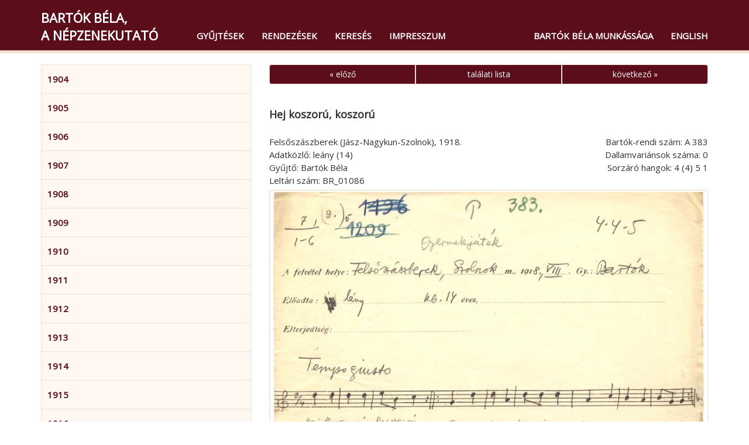

--- FILE ---
content_type: text/html; charset=utf-8
request_url: http://bartok-gyujtesek.zti.hu/hu/browse/100/1081
body_size: 4085
content:
<!DOCTYPE html>
<html>
  <head>                 
    <meta charset="utf-8">        
    <title>Bartók Béla, a népzenekutató – Hej koszorú, koszorú (A 383)</title>        
    <meta name="viewport" content="width=device-width, initial-scale=1, maximum-scale=1">         
    <link rel="stylesheet" href="https://fonts.googleapis.com/css?family=Open Sans">
      <link href="/css/audioplayer.css" rel="stylesheet">    
      <link href="/css/font-awesome/css/font-awesome.min.css" rel="stylesheet" > 
      <link href="/css/accordian.css" rel="stylesheet">     
    <link href="/css/bootstrap.min.css" rel="stylesheet">        
    <link href="/css/style.css" rel="stylesheet">     
  </head>              
  <body>                       
    <div class="container">               
      <nav class="navbar navbar-default navbar-fixed-top">
        <div class="container">
          <div class="navbar-header">
            <button type="button" class="navbar-toggle" data-toggle="collapse" data-target="#myNavbar">
              <span class="icon-bar"></span>
              <span class="icon-bar"></span>
              <span class="icon-bar"></span>
            </button>
            
            <a class="navbar-brand" href="/" title="Bartók Béla, a népzenekutató">Bartók Béla,<br />a népzenekutató</a>
          </div>
          <div class="collapse navbar-collapse" id="myNavbar">
            <ul class="nav navbar-nav">
              <li><a href="/hu/browse">Gyűjtések</a></li>
              <li><a href="/hu/classifications">Rendezések</a></li>
              <li><a href="/hu/search">Keresés</a></li>
              <li><a href="/hu/credits">Impresszum</a></li>
            </ul> 
            <ul class="nav navbar-nav navbar-right">
              <li><a href="https://bartok.zti.hu" target="blank">Bartók Béla munkássága</a></li>
              <li><a href="/en/browse/100/1081">English</a></li>
            </ul>                
          </div>
        </div>
      </nav>                
    </div>              
    <div class="container">	
      <div class="row">       
        <div class="col-md-4" id="leftCol"> 
          <div id="sidebar">    
            
    <div id="accordian">
        <ul>

        <li>
            <h3><a href="#">1904</a></h3>          
            <ul>
      
				<li><a class="list" href="/hu/browse/1">1904. július – november. Gerlicepuszta / Kibéd (8)</a></li>
			</ul>
		</li>

        <li>
            <h3><a href="#">1905</a></h3>          
            <ul>
      
				<li><a class="list" href="/hu/browse/4">1905. június – július. Vésztő (5)</a></li>
			</ul>
		</li>

        <li>
            <h3><a href="#">1906</a></h3>          
            <ul>
      
				<li><a class="list" href="/hu/browse/2">1906. június. Jobaháza (38)</a></li>
				<li><a class="list" href="/hu/browse/5">1906. június. Bogyoszló (4)</a></li>
				<li><a class="list" href="/hu/browse/3">1906. június 29 – augusztus. Tura (155)</a></li>
				<li><a class="list" href="/hu/browse/6">1906. július eleje. Vácszentlászló (10)</a></li>
				<li><a class="list" href="/hu/browse/10">1906. július. Csongrád (5)</a></li>
				<li><a class="list" href="/hu/browse/9">1906. július – augusztus. Gyula (112)</a></li>
				<li><a class="list" href="/hu/browse/11">1906. július. Doboz (43)</a></li>
				<li><a class="list" href="/hu/browse/12">1906. július – augusztus. Hajdúsámson (58)</a></li>
				<li><a class="list" href="/hu/browse/14">1906. augusztus. Gyulavári (19)</a></li>
				<li><a class="list" href="/hu/browse/16">1906. augusztus. (?) / Mikosszéplak (4)</a></li>
				<li><a class="list" href="/hu/browse/13">1906. augusztus. Tápiószele (31)</a></li>
				<li><a class="list" href="/hu/browse/98">1906. augusztus Gömör</a></li>
				<li><a class="list" href="/hu/browse/17">1906. augusztus vége. Szentes (16)</a></li>
				<li><a class="list" href="/hu/browse/18">1906. augusztus vége. Horgos (39)</a></li>
				<li><a class="list" href="/hu/browse/19">1906. augusztus vége. Szeged (44)</a></li>
				<li><a class="list" href="/hu/browse/20">1906. szeptember 1. Apátfalva</a></li>
				<li><a class="list" href="/hu/browse/15">1906. szeptember. Nagyszentmiklós (1)</a></li>
				<li><a class="list" href="/hu/browse/21">1906. szeptember. Felsőireg (66)</a></li>
				<li><a class="list" href="/hu/browse/22">1906. szeptember. Dunapentele (13)</a></li>
				<li><a class="list" href="/hu/browse/23">1906. szeptember. Baracs (54)</a></li>
				<li><a class="list" href="/hu/browse/24">1906. szeptember vége. Balatonberény (3)</a></li>
				<li><a class="list" href="/hu/browse/25">1906. szeptember vége. Keszthely (42)</a></li>
				<li><a class="list" href="/hu/browse/96">1906. október, Gömör</a></li>
				<li><a class="list" href="/hu/browse/27">1906. november – december. Vésztő (19)</a></li>
				<li><a class="list" href="/hu/browse/103">1906. november, Doboz (115)</a></li>
				<li><a class="list" href="/hu/browse/26">1906. december. Budapest (?) / Kibéd (12)</a></li>
			</ul>
		</li>

        <li>
            <h3><a href="#">1907</a></h3>          
            <ul>
      
				<li><a class="list" href="/hu/browse/95">1907. március Nyitra vármegye</a></li>
				<li><a class="list" href="/hu/browse/28">1907. március 24 – április 3. Felsőireg (258)</a></li>
				<li><a class="list" href="/hu/browse/29">1907. április eleje. Felsőnyék (5)</a></li>
				<li><a class="list" href="/hu/browse/30">1907. május. Fót (11)</a></li>
				<li><a class="list" href="/hu/browse/31">1907. június 28 – július 1. Jászberény (21)</a></li>
				<li><a class="list" href="/hu/browse/43">1907. július eleje. Körösfő (8)</a></li>
				<li><a class="list" href="/hu/browse/32">1907. július. Csíkszentmihály (5)</a></li>
				<li><a class="list" href="/hu/browse/36">1907. július. Csíkkarcfalva (6)</a></li>
				<li><a class="list" href="/hu/browse/33">1907. július – augusztus. Csíkrákos (43)</a></li>
				<li><a class="list" href="/hu/browse/34">1907. július – augusztus. Csíkjenőfalva (29)</a></li>
				<li><a class="list" href="/hu/browse/35">1907. július – augusztus. Csíkszenttamás (31)</a></li>
				<li><a class="list" href="/hu/browse/37">1907. július – augusztus. Vacsárcsi (72)</a></li>
				<li><a class="list" href="/hu/browse/38">1907. július – augusztus. Gyergyóújfalu (49)</a></li>
				<li><a class="list" href="/hu/browse/39">1907. július – augusztus. Gyergyókilyénfalva (5)</a></li>
				<li><a class="list" href="/hu/browse/40">1907. július – augusztus. Tekerőpatak (35)</a></li>
				<li><a class="list" href="/hu/browse/41">1907. július – augusztus. Gyergyócsomafalva (23)</a></li>
				<li><a class="list" href="/hu/browse/44">1907. augusztus vége. Körösfő (11)</a></li>
				<li><a class="list" href="/hu/browse/42">1907. november 1–2. Kánya (16)</a></li>
				<li><a class="list" href="/hu/browse/102">1907. november, Nyitra vm. (Zobordarázs)</a></li>
			</ul>
		</li>

        <li>
            <h3><a href="#">1908</a></h3>          
            <ul>
      
				<li><a class="list" href="/hu/browse/45">1908. március. Körösfő (31)</a></li>
				<li><a class="list" href="/hu/browse/46">1908. október eleje. Torockó (7)</a></li>
				<li><a class="list" href="/hu/browse/53">1908. október eleje. Torockó / Székelyhidas</a></li>
				<li><a class="list" href="/hu/browse/48">1908. október. Tőkésújfalu, Apátkolos</a></li>
				<li><a class="list" href="/hu/browse/47">1908. október. Bánffyhunyad (14)</a></li>
			</ul>
		</li>

        <li>
            <h3><a href="#">1909</a></h3>          
            <ul>
      
				<li><a class="list" href="/hu/browse/49">1909. február 3–4. Zobordarázs</a></li>
				<li><a class="list" href="/hu/browse/50">1909. július–augusztus. Fekete-Körös felső folyásvidéke</a></li>
				<li><a class="list" href="/hu/browse/52">1909. augusztus. Vésztő (21)</a></li>
				<li><a class="list" href="/hu/browse/51">1909. augusztus vége – szeptember eleje. Mezőség</a></li>
				<li><a class="list" href="/hu/browse/54">1909. szeptember. Ákosfalva (15)</a></li>
			</ul>
		</li>

        <li>
            <h3><a href="#">1910</a></h3>          
            <ul>
      
				<li><a class="list" href="/hu/browse/55">1910. január. Nagyszentmiklós</a></li>
				<li><a class="list" href="/hu/browse/56">1910. február. Fekete-Körös felső folyásvidéke: Belényes–Vaskoh környéke</a></li>
				<li><a class="list" href="/hu/browse/57">1910. március vége – április eleje, november 5–6. Nagymegyer (84)</a></li>
				<li><a class="list" href="/hu/browse/58">1910. március vége – április. Magyargyerőmonostor (23)</a></li>
				<li><a class="list" href="/hu/browse/59">1910. április. Körösfő (6)</a></li>
				<li><a class="list" href="/hu/browse/60">1910. október 15–17. Kis-Szamos vidéke</a></li>
				<li><a class="list" href="/hu/browse/61">1910. november 13. Ipolyság. Tülök- és dudaverseny (54)</a></li>
				<li><a class="list" href="/hu/browse/64">1910. december 27. – 1911. január eleje. Mócvidék</a></li>
			</ul>
		</li>

        <li>
            <h3><a href="#">1911</a></h3>          
            <ul>
      
				<li><a class="list" href="/hu/browse/65">Lásd: 1910. december 27. – 1911. január eleje. Mócvidék</a></li>
				<li><a class="list" href="/hu/browse/63">1911. november 1. Nagyszőlős</a></li>
				<li><a class="list" href="/hu/browse/66">1911. december 23.–1912. január 4. Bihar</a></li>
			</ul>
		</li>

        <li>
            <h3><a href="#">1912</a></h3>          
            <ul>
      
				<li><a class="list" href="/hu/browse/67">1912. január eleje. Köröstárkány (32)</a></li>
				<li><a class="list" href="/hu/browse/68">1912. január eleje. Gyanta (12)</a></li>
				<li><a class="list" href="/hu/browse/69">1912. január 20–22. Nagytarna, Ugocsakomlós, Kabalapatak</a></li>
				<li><a class="list" href="/hu/browse/70">1912. január 28 – február 2. Csarnóháza, Tőtös, Élesdlok, Remetelórév</a></li>
				<li><a class="list" href="/hu/browse/71">1912. március közepe. Temes</a></li>
				<li><a class="list" href="/hu/browse/72">1912. március vége – április eleje. Rafajnaújfalu (24)</a></li>
				<li><a class="list" href="/hu/browse/73">1912. március vége – április eleje. Nagygút (3)</a></li>
				<li><a class="list" href="/hu/browse/74">1912. április 4. Mezőszabad</a></li>
				<li><a class="list" href="/hu/browse/75">1912. április 5. után. Fornos (22)</a></li>
				<li><a class="list" href="/hu/browse/76">1912. április 5. után. Dercen (30)</a></li>
				<li><a class="list" href="/hu/browse/77">1912. április 5. után. Kincseshomok (1)</a></li>
				<li><a class="list" href="/hu/browse/78">1912. április 13–15. Turc, Lénárdfalva</a></li>
				<li><a class="list" href="/hu/browse/79">1912. november–december. Torontál megye</a></li>
			</ul>
		</li>

        <li>
            <h3><a href="#">1913</a></h3>          
            <ul>
      
				<li><a class="list" href="/hu/browse/80">1913. január. Hont megye</a></li>
				<li><a class="list" href="/hu/browse/81">1913. február 16–18. Bánság</a></li>
				<li><a class="list" href="/hu/browse/82">1913. március 15–27. Máramaros</a></li>
				<li><a class="list" href="/hu/browse/83">1913. június. Algéria</a></li>
				<li><a class="list" href="/hu/browse/84">1913. december–1914. január. Hunyad megye</a></li>
			</ul>
		</li>

        <li>
            <h3><a href="#">1914</a></h3>          
            <ul>
      
				<li><a class="list" href="/hu/browse/85">1914. január. Hont megye</a></li>
				<li><a class="list" href="/hu/browse/86">1914. február. Bihar megye</a></li>
				<li><a class="list" href="/hu/browse/87">1914. április 3–10. Felső-Maros mente</a></li>
				<li><a class="list" href="/hu/browse/88">1914. április 11–13. Nyárádremete (40)</a></li>
				<li><a class="list" href="/hu/browse/89">1914. április 14. Nyárádköszvényes (29)</a></li>
				<li><a class="list" href="/hu/browse/90">1914. április 15–20. Nyárád mente (103)</a></li>
			</ul>
		</li>

        <li>
            <h3><a href="#">1915</a></h3>          
            <ul>
      
				<li><a class="list" href="/hu/browse/91">1915. január–február. Rákoskeresztúr (11)</a></li>
				<li><a class="list" href="/hu/browse/92">1915. április, Zólyom megye</a></li>
				<li><a class="list" href="/hu/browse/93">1915. július–augusztus, Zólyom megye</a></li>
				<li><a class="list" href="/hu/browse/94">1915. november Zólyom vármegye, szlovák </a></li>
				<li><a class="list" href="/hu/browse/97">1915. december 27–29. Zólyom vármegye</a></li>
			</ul>
		</li>

        <li>
            <h3><a href="#">1916</a></h3>          
            <ul>
      
				<li><a class="list" href="/hu/browse/99">1916. január 1–2. Pónik (Gömör)</a></li>
				<li><a class="list" href="/hu/browse/101">1916. április vége, Zólyom vármegye</a></li>
			</ul>
		</li>

        <li>
            <h3><a href="#">1918</a></h3>          
            <ul>
      
				<li><a class="list" href="/hu/browse/104">1918. július, Vésztő (31)</a></li>
				<li><a class="list" href="/hu/browse/100">1918. augusztus Felsőszászberek (195)</a></li>
			</ul>
		</li>
	</ul>
</div>
          </div> 
        </div>                  
        <div class="col-md-8">        
          
<div id="record">
<div class="row">
	<div class="col-md-12">
		<div class="btn-group btn-group-justified">
			<a href="/hu/browse/100/435" class="btn btn-primary">« előző</a>
			<a href="/hu/browse/100" class="btn btn-primary">találati lista</a>
			<a href="/hu/browse/100/8490" class="btn btn-primary">következő »</a>
		</div>
	</div>
</div>
	<div class="row">
		<div class="col-md-12">
			<h3>Hej koszorú, koszorú</h3>
		</div>
	</div>
<div class="row">
<div class="col-md-7">
<p>Felsőszászberek (Jász-Nagykun-Szolnok), 1918.</p>
<p>Adatközlő: leány (14)</p>
<p>Gyűjtő: Bartók Béla</p>
<p>Leltári szám: BR_01086</p>
</div>
<div class="col-md-5 record-datas-align">
<p>Bartók-rendi szám: A 383</p>
<p>Dallamvariánsok száma: 0</p>
<p>Sorzáró hangok: 4 (4) 5 1</p>
</div>
</div>
<div class="row">
<div class="col-md-12">
</div>
</div>
<div class="row">
<div class="col-md-12">
<a target="_blank" href="/media/images/BR/BR_01086_01.jpg"
   title="BR/BR_01086_01.jpg" ><img src="/media/images/BR/BR_01086_01.jpg" class="img-responsive well"></a>
</div>
</div>
<div class="row">
<div class="col-md-12">
<a target="_blank" href="/media/images/BR/BR_01086_02.jpg"
   title="BR/BR_01086_02.jpg" ><img src="/media/images/BR/BR_01086_02.jpg" class="img-responsive well"></a>
</div>
</div>
<div class="row">
<div class="col-md-12">
<a target="_blank" href="/media/images/publications/BR_01086_pr.gif"
   title="publications/BR_01086_pr.gif" ><img src="/media/images/publications/BR_01086_pr.gif" class="img-responsive well"></a>
</div>
</div>
<div class="row">
	<div class="col-md-12">
		<div class="btn-group btn-group-justified">
			<a href="/hu/browse/100/435" class="btn btn-primary">« előző</a>
			<a href="/hu/browse/100" class="btn btn-primary">találati lista</a>
			<a href="/hu/browse/100/8490" class="btn btn-primary">következő »</a>
		</div>
	</div>
</div>
</div>                            
        </div>  	
      </div>
    </div>
    <div id="footer"> 
      <div class="container">
          <div class="pull-left">
            <div class="footer-icon">
            <a href="mailto:br@zti.hu" title="Levél a szerkesztőknek"><span class="glyphicon glyphicon-envelope"></span></a>            
            </div>
                       
          </div>
          <div class="muted  pull-right">© 2021 <a href="http://zti.hu" target="_blank">BTK Zenetudományi Intézet</a>
          </div>
        </div>
    </div>
    <script type="text/javascript" src="/js/jquery.min.js"></script>
    <script type="text/javascript" src="/js/bootstrap.min.js"></script>
    <script>
      $(document).ready(function(){
          $('[data-toggle=\"tooltip\"]').tooltip({html: true, placement: "auto"}); 
      });
    </script>
    
  <script type="text/javascript" src="/js/jstree.min.js"></script>
  <script type="text/javascript" src="/js/menu.js"></script>
  <script type="text/javascript" src="/js/audioplayer.js"></script>
  <script type="text/javascript" src="/js/player.js"></script>
      <script>
        $(document).ready(function(){
          var a = $('#accordian a[href="/hu/browse/100"]');
          a.closest("ul").addClass('active');
          a.closest("li").parents("ul").slideDown(0);
          a.closest("li").parents("li").addClass('active');
          a.closest("li").addClass('active firstactive');
           
        });
      </script>
  		<script>
  			$(document).ready(function(){
          
  				$("#accordian a").click(function(){
  					var link = $(this);
  					var closest_ul = link.closest("ul");
  					var parallel_active_links = closest_ul.find(".active")
  					var closest_li = link.closest("li");
  					var link_status = closest_li.hasClass("active");
  					var count = 0;
  
  					closest_ul.find("ul").slideUp(function(){
  						if(++count == closest_ul.find("ul").length)
  							parallel_active_links.removeClass("active");
  					});
  
  					if(!link_status)
  					{
  						closest_li.children("ul").slideDown(0);
  						closest_li.addClass("active");
  					}
  				})
  			})
  		</script>
      
  <script>
  (function(i,s,o,g,r,a,m){i['GoogleAnalyticsObject']=r;i[r]=i[r]||function(){
  (i[r].q=i[r].q||[]).push(arguments)},i[r].l=1*new Date();a=s.createElement(o),
  m=s.getElementsByTagName(o)[0];a.async=1;a.src=g;m.parentNode.insertBefore(a,m)
  })(window,document,'script','https://www.google-analytics.com/analytics.js','ga');

  ga('create', 'UA-93101017-1', 'auto');
  ga('send', 'pageview');

  </script>
                          
  </body>
</html> 